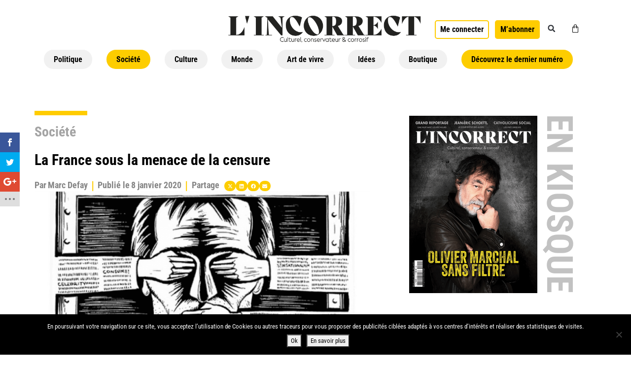

--- FILE ---
content_type: text/css; charset=utf-8
request_url: https://lincorrect.org/wp-content/uploads/elementor/css/post-242901.css?ver=1767798369
body_size: 1068
content:
.elementor-242901 .elementor-element.elementor-element-32fd1d27:not(.elementor-motion-effects-element-type-background) > .elementor-widget-wrap, .elementor-242901 .elementor-element.elementor-element-32fd1d27 > .elementor-widget-wrap > .elementor-motion-effects-container > .elementor-motion-effects-layer{background-color:#FDCD00;}.elementor-242901 .elementor-element.elementor-element-32fd1d27 > .elementor-element-populated{transition:background 0.3s, border 0.3s, border-radius 0.3s, box-shadow 0.3s;padding:70px 70px 70px 70px;}.elementor-242901 .elementor-element.elementor-element-32fd1d27 > .elementor-element-populated > .elementor-background-overlay{transition:background 0.3s, border-radius 0.3s, opacity 0.3s;}.elementor-widget-heading .elementor-heading-title{font-family:var( --e-global-typography-primary-font-family ), Sans-serif;font-weight:var( --e-global-typography-primary-font-weight );color:var( --e-global-color-primary );}.elementor-242901 .elementor-element.elementor-element-586c4424{text-align:center;}.elementor-242901 .elementor-element.elementor-element-586c4424 .elementor-heading-title{font-family:"Roboto Condensed", Sans-serif;font-size:28px;font-weight:700;}.elementor-widget-text-editor{font-family:var( --e-global-typography-text-font-family ), Sans-serif;font-weight:var( --e-global-typography-text-font-weight );color:var( --e-global-color-text );}.elementor-widget-text-editor.elementor-drop-cap-view-stacked .elementor-drop-cap{background-color:var( --e-global-color-primary );}.elementor-widget-text-editor.elementor-drop-cap-view-framed .elementor-drop-cap, .elementor-widget-text-editor.elementor-drop-cap-view-default .elementor-drop-cap{color:var( --e-global-color-primary );border-color:var( --e-global-color-primary );}.elementor-242901 .elementor-element.elementor-element-3348aa1{text-align:center;font-family:"Roboto Condensed", Sans-serif;font-weight:400;line-height:0.9em;color:#000000;}/* Start custom CSS for html, class: .elementor-element-408c41f0 */.customButtonSect{
text-align: center;
}
.customCardCol .card{
box-shadow: 0px 4px 25px 0px #9E9E9E40;

border: 0px;
}
.customCardCol .card-title{
font-size: 20px;
  font-family: "Roboto Condensed", Sans-serif !important;
    font-weight: 700 !important;
}
hr.cardHr{
background: #FFCC00;
width: 283px;
height: 2px;
}
ul.checkmark {
    padding-left: 0;
    padding-top: 5px;
}

ul.checkmark li {
    font-size: 16px;
    margin-bottom: 1em;
    list-style-type: none;
    padding: 0.25em 0 0 2.5em;
    position: relative;
    display: block;
}
ul.checkmark li:before {
  content: " ";
  display: block;
  border: solid 0.8em #5EDD60;
  border-radius: 0.8em;
  height: 0;
  width: 0;
  position: absolute;
  left: 0.4em;
  top: 36%;
  margin-top: -0.5em;
}
ul.checkmark li:after {
  content: " ";
  display: block;
  width: 0.4em;
  height: 0.6em;
  border: solid #fff;
  border-width: 0 0.2em 0.2em 0;
  position: absolute;
  left: 1em;
  top: 40%;
  margin-top: -0.2em;
  -webkit-transform: rotate(45deg);
  -moz-transform: rotate(45deg);
  -o-transform: rotate(45deg);
  transform: rotate(45deg);
}
.customButton{
border-radius: 5px;
background: #FFCC00;
font-family: Bernina Sans;
font-size: 20px;
font-weight: 700;
text-align: left;
color: #000000;
margin-top: 20px;
margin-bottom: 20px;

    
}
.customButton:hover{
color: #000000;
}
.heightSuite .card-body{
    height: 380px
}
.mt-60{
    margin-top: 60px;
}/* End custom CSS */
/* Start JX Custom Fonts CSS *//* End JX Custom Fonts CSS */